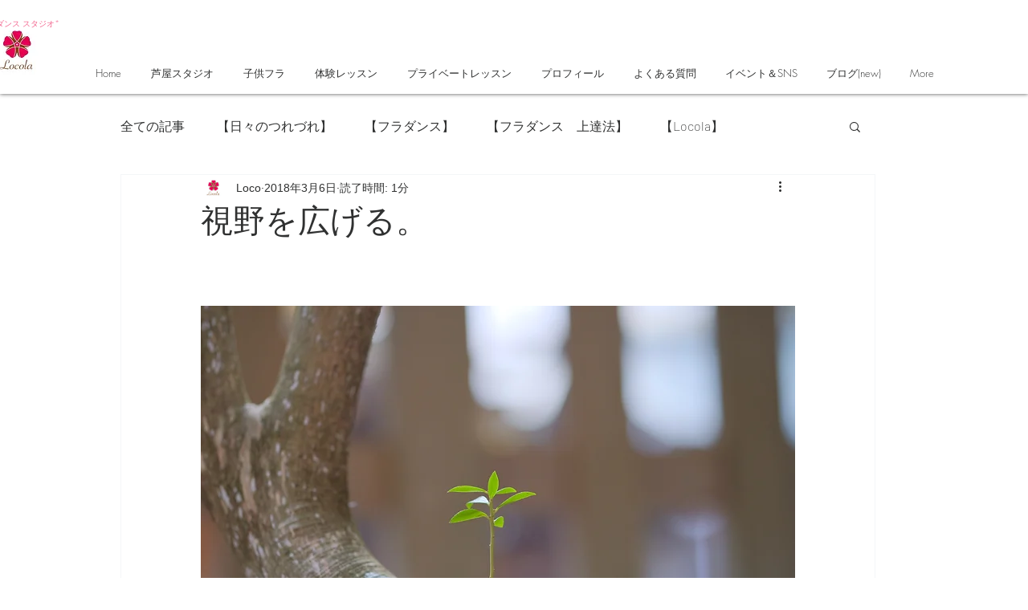

--- FILE ---
content_type: text/html; charset=utf-8
request_url: https://www.google.com/recaptcha/api2/aframe
body_size: 267
content:
<!DOCTYPE HTML><html><head><meta http-equiv="content-type" content="text/html; charset=UTF-8"></head><body><script nonce="fggmrdBT8ekHVMi73GCGtA">/** Anti-fraud and anti-abuse applications only. See google.com/recaptcha */ try{var clients={'sodar':'https://pagead2.googlesyndication.com/pagead/sodar?'};window.addEventListener("message",function(a){try{if(a.source===window.parent){var b=JSON.parse(a.data);var c=clients[b['id']];if(c){var d=document.createElement('img');d.src=c+b['params']+'&rc='+(localStorage.getItem("rc::a")?sessionStorage.getItem("rc::b"):"");window.document.body.appendChild(d);sessionStorage.setItem("rc::e",parseInt(sessionStorage.getItem("rc::e")||0)+1);localStorage.setItem("rc::h",'1769355424525');}}}catch(b){}});window.parent.postMessage("_grecaptcha_ready", "*");}catch(b){}</script></body></html>